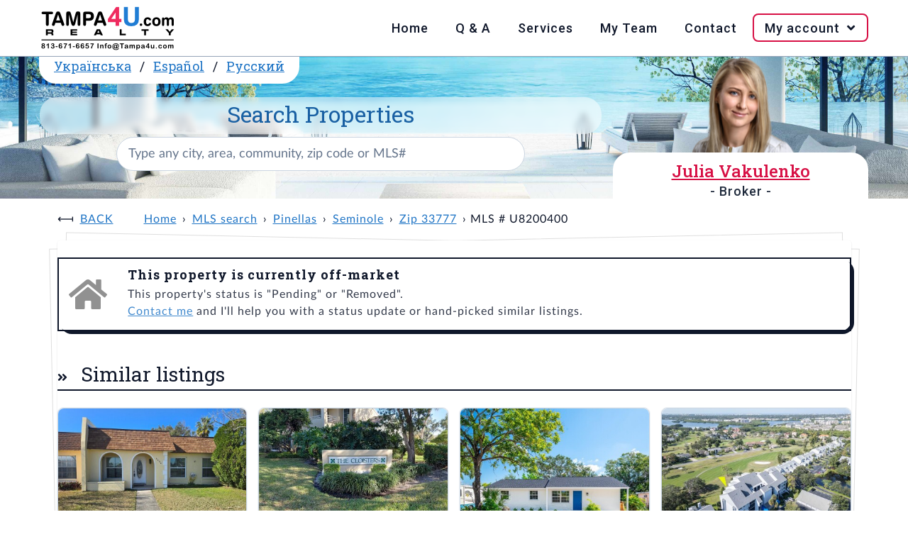

--- FILE ---
content_type: text/html; charset=UTF-8
request_url: https://www.tampa4u.com/MLS-U8200400-8401-jacaranda-avenue-seminole-fl-33777.html
body_size: 5673
content:
<!DOCTYPE html>
<html lang="en-US">
<head>
    <meta charset="UTF-8"/>
    <meta name="viewport" content="width=device-width, initial-scale=1.0"/>
    <meta name="rating" content="General"/>
    <meta name="robots" content="index,follow"/>
    <script type="module" src="https://cdn.jsdelivr.net/npm/@hotwired/turbo@8.0.2/dist/turbo.es2017-esm.js"></script>
                                    <title>Off market | 8401 Jacaranda Ave, 33777, Seminole, Pinellas, FL</title>
        <meta name="description" content="3 beds, 1 baths, 1 half-bath,  1,092 sqft,  0.2 acres lot, built in 1959, 25 pictures - MLS U8200400"/>
        <meta name="keywords" content="tampa4u, Seminole real estate, 33777 real estate,  MLS U8200400"/>
                <link rel="canonical" href="https://www.tampa4u.com/MLS-U8200400-8401-jacaranda-avenue-seminole-fl-33777.html"/>
                                                                <link rel="alternate" hreflang="es-ES" href="https://es.tampa4u.com/MLS-U8200400-8401-jacaranda-avenue-seminole-fl-33777.html"/>                                    <link rel="alternate" hreflang="ru-RU" href="https://ru.tampa4u.com/MLS-U8200400-8401-jacaranda-avenue-seminole-fl-33777.html"/>                                    <link rel="alternate" hreflang="uk-UA" href="https://ua.tampa4u.com/MLS-U8200400-8401-jacaranda-avenue-seminole-fl-33777.html"/>                <script type="text/javascript" src="https://www.tampa4u.com/assets/plugins.5f47a6c6b20534c06ca4.js"></script>    <script type="text/javascript" src="https://www.tampa4u.com/assets/main.06cad86f395dee892920.js"></script>        <script src="//www.tampa4u.com/semantic/semantic.min.js"></script>
    <link rel="stylesheet" href="//www.tampa4u.com/semantic/semantic.min.css" media="screen">
    <link rel="stylesheet" href="//www.tampa4u.com/static/style.css?p=3" media="screen">
    <link rel="stylesheet" href="//www.tampa4u.com/static/responsive.css" media="screen">
            <meta name="turbo-visit-control" content="reload">
    <script src="https://maps.googleapis.com/maps/api/js?key=AIzaSyBEBmWvgeM8UiLcVdQouNPkLBsMM5tJbxY&callback=Function.prototype"></script>
    <link href="//cdnjs.cloudflare.com/ajax/libs/fotorama/4.6.4/fotorama.css" rel="stylesheet"/>
    <script src="//cdnjs.cloudflare.com/ajax/libs/fotorama/4.6.4/fotorama.js"></script>
    <meta property="og:title" content="8401 JACARANDA AVE, FL, | Tampa4U"/>
<meta property="og:image" content="https://static.tampa4u.com/Matrix/68/95/30/21/3/thumb.jpg"/>
<meta property="og:description" content="Check out this Single Family in Seminole, FL - view all photos and property details on Tampa4U.com."/>
<meta property="og:url" content="//www.tampa4u.com//MLS-U8200400-8401-jacaranda-ave-seminole.html"/>
<meta property="og:site_name" content="Tampa4U"/>
<meta property="og:type" content="place"/>
<meta property="og:latitude" content="27.848533"/>
<meta property="og:longitude" content="-82.755985"/>
<meta property="og:street-address" content="8401 JACARANDA AVE"/>
<meta property="og:locality" content="Seminole"/>
<meta property="og:region" content="FL"/>
<meta property="og:postal-code" content=""/>
<meta property="og:country-name" content="USA"/>
<meta property="og:beds" content="3">
<meta property="og:baths" content="1">
<meta property="og:square_feet" content="1,092 ft²">
<meta property="house:location:latitude" content="27.848533"/>
<meta property="house:location:longitude" content="-82.755985"/>
<meta property="house:location:street_address" content="8401 JACARANDA AVE"/>
<meta property="house:location:locality" content="Seminole"/>
<meta property="house:location:region" content="FL"/>
<meta property="house:location:postal_code" content=""/>    <script async src="https://www.googletagmanager.com/gtag/js?id=G-84DENDFKZF"></script>
    <script>
        window.dataLayer=window.dataLayer||[];

        function gtag(){dataLayer.push(arguments);}

        gtag('js',new Date());
        gtag('config','G-84DENDFKZF');
    </script>
    <base href="//www.tampa4u.com/"/>
    <link rel="icon" href="//www.tampa4u.com/static/images/favicon.ico" type="image/ico"/>
    <link rel="apple-touch-icon" href="//www.tampa4u.com/static/images/apple-touch-icon-iphone-60x60.png"/>
    <link rel="apple-touch-icon" sizes="60x60" href="//www.tampa4u.com/static/images/apple-touch-icon-ipad-76x76.png"/>
    <link rel="apple-touch-icon" sizes="114x114" href="//www.tampa4u.com/static/images/apple-touch-icon-iphone-retina-120x120.png"/>
    <link rel="apple-touch-icon" sizes="144x144" href="//www.tampa4u.com/static/images/apple-touch-icon-ipad-retina-152x152.png"/>
            <meta property="og:url" content="https://www.tampa4u.com/MLS-U8200400-8401-jacaranda-avenue-seminole-fl-33777.html">
    <meta property="og:type" content="website">
    <meta property="og:title" content="Off market | 8401 Jacaranda Ave, 33777, Seminole, Pinellas, FL">
    <meta property="og:description" content="3 beds, 1 baths, 1 half-bath,  1,092 sqft,  0.2 acres lot, built in 1959, 25 pictures - MLS U8200400">
    <meta property="og:image" content="//www.tampa4u.com/static/images/t4u-social-share.png">
        <meta name="twitter:card" content="summary_large_image">
    <meta property="twitter:domain" content="tampa4u.com">
    <meta property="twitter:url" content="https://www.tampa4u.com/MLS-U8200400-8401-jacaranda-avenue-seminole-fl-33777.html">
    <meta name="twitter:title" content="Off market | 8401 Jacaranda Ave, 33777, Seminole, Pinellas, FL">
    <meta name="twitter:description" content="3 beds, 1 baths, 1 half-bath,  1,092 sqft,  0.2 acres lot, built in 1959, 25 pictures - MLS U8200400">
    <meta name="twitter:image" content="//www.tampa4u.com/static/images/t4u-social-share.png">
    </head>
<body>
<nav>
    <div class="wrap">
        <input type="checkbox" id="check">
        <label for="check" class="check-btn fright">
            <i class="bars icon" title="Open mobile menu"> Menu</i><i class="times icon" title="Close mobile menu"> Menu</i>
        </label>
        <label class="logo fleft"><a href="/"><img src="//www.tampa4u.com/static/images/tampa4u-logo.png" alt="Logo of Tampa4U.com Realty, phone: 813-671-6657, e-mail: info@tampa4u.com"></a></label>
        <div class="ui icon top right pointing dropdown button">
            <i class="language icon"></i>
            <ul class="menu">
                                                    <li class="item"><a href="//es.tampa4u.com/">Español</a></li>
                                                    <li class="item"><a href="//ua.tampa4u.com/">Українська</a></li>
                                                    <li class="item"><a href="//ru.tampa4u.com/">Русский</a></li>
                            </ul>
        </div>
        <ul class="fright">
            <li><a href="/">Home</a></li>
            <li><a href="/questions-and-answers.html">Q & A</a></li>
            <li><a href="/services.html">Services</a></li>
            <li><a href="/about_me.html">My Team</a></li>
            <li><a href="/contact">Contact</a></li>
            <li id="login-data" data-is-logged-in="0">
                <a href="javascript:" onclick="">My account&nbsp;<i class="angle down icon"></i></a>
                                    <ul class="login-register">
                        <li><a href="/account/login">Log in</a></li>
                        <li><a href="/account/register">Register</a></li>
                    </ul>
                            </li>
        </ul>
    </div>
</nav>
<header>
    <section class="wrap">
        <div class="xl column">
            <span class="ui top attached header">
                                <a href="//ua.tampa4u.com/">Українська</a> /                <a href="//es.tampa4u.com/">Español</a> /                <a href="//ru.tampa4u.com/">Русский</a>            </span>
            <div class="ui search">
                <h1>
                    <label for="searchbox">Search Properties</label>
                </h1>
                <div id="searchboxCtnr">
                    <input
                            class="prompt"
                            value=""
                            type="text" placeholder="Type any city, area, community, zip code or MLS#"
                            id="searchbox"
                    >
                    <script type="application/ld+json">{"@context":"https://schema.org","@type":"WebSite","url":"https://www.tampa4u.com","name":"Tampa4U.com - best Tampa Bay Area real estate team","description":"Tampa Real Estate - Homes for Sale in Tampa, Clearwater, St.Petersburg areas. Detailed MLS and Map Search; List of communities; Golf, Waterfront and Luxury Tampa Homes","potentialAction":{"@type":"SearchAction","target":{"@type":"EntryPoint","urlTemplate":"https://www.tampa4u.com/search/q={search_term_string}/","actionPlatform":["http://schema.org/DesktopWebPlatform","http://schema.org/MobileWebPlatform"]},"query-input":"required name=search_term_string"},"sameAs":["https://www.facebook.com/juliatampa4urealtor","https://twitter.com/tampa4u/","https://www.instagram.com/tampa4urealty/"],"contactPoint":[{"@type":"ContactPoint","telephone":"+18136716657","contactType":"customer support","areaServed":["US"],"availableLanguage":["English","Spanish","Russian","Ukrainian"]},{"@type":"ContactPoint","contactType":"customer support","url":"https://www.tampa4u.com/contact","areaServed":["US"],"availableLanguage":["English","Spanish","Russian","Ukrainian"]}],"publisher":{"@type":"Organization","name":"Tampa4u.com Realty","logo":{"@type":"ImageObject","url":"https://www.tampa4u.com/static/images/tampa4u-logo.png","width":192,"height":64},"email":"info@tampa4u.com","alternateName":"Tampa4U"}}</script>

                </div>
            </div>
        </div>
                    <div class="sm column agents" id="agent-julia">
                <h2 class="ui pink header w500">
                    <a href="/about-julia.html" class="pink">Julia Vakulenko</a>
                                            <span class="sub header">- Broker -</span>
                                    </h2>
            </div>
            </section>
</header>
<main>
        <div class="ui container" id="t4u-listing">
            <ul class="breadcrumb">
                    <li><a class="section" href="javascript:history.go(-1);">Back</a></li>
                <li><a class="section" href="/" data-turbo="false">Home</a></li>
                                    <li><a href="/search/" data-turbo="false">MLS search</a></li>
                                                <li><a href="/pinellas.html" data-turbo="false">Pinellas</a></li>
                                                <li><a href="/cities/seminole_real_estate.html" data-turbo="false">Seminole</a></li>
                                                <li><a href="/search/zipcode=33777" data-turbo="false">Zip 33777</a></li>
                                                <li>MLS # U8200400</li>
                        </ul>
        <div class="ui piled segment">
            <div class="ui icon message">
                <i class="grey home icon"></i>
                <div class="content">
                    <div class="header">
                        This property is currently off-market                    </div>
                    <p>
                                                    This property's status is "Pending" or "Removed".                                                <br/>
                        <a href="/contact">Contact me</a> and I'll help you with a status update or hand-picked similar listings.                    </p>
                </div>
            </div>
                                        <div class="active title">
                    <h2 class="ui left aligned header">
                        <i class="dropdown icon" style="display:none"></i>
                        Similar listings                    </h2>
                </div>
                <div class="active content">
                    <div class="listings-widget">
            <article tabindex="0" class="">
            <a href="/MLS-TB8460717-9994-83rd-st-seminole.html" class="ui image" tabindex="0">
                                <span class="ui bottom right attached label" title="price">$314,900</span>
                <img src="https://static.tampa4u.com/Matrix/77/83/34/06/1/thumb.jpg"
                     alt="MLS# TB8460717"
                >
            </a>
            <h4><a href="/MLS-TB8460717-9994-83rd-st-seminole.html">9994 83RD ST</a></h4>
            <p>
                                    <a href="/cities/seminole_real_estate.html">Seminole</a>
                                            </p>
            <p>
                <i class="bed icon" title="Beds"></i><b>3</b>,&nbsp;&nbsp;&nbsp;
                <i class="bath icon" title="Baths"></i><b>2</b>,&nbsp;&nbsp;&nbsp;
                <i class="ruler combined icon" title="Square Feet"></i><b>1,260</b>ft²
            </p>
            <p><b>MLS#:</b> <a href="/MLS-TB8460717-9994-83rd-st-seminole.html">TB8460717</a></p>
            <ul
                    data-mlsId="TB8460717"
                    data-id="778334061"
                    data-address="9994 83RD ST"
                    class="icons"
            >
                <li>
                    <a href="javascript:" tabindex="0"
                       data-action="save to favorites"
                       data-id="778334061"
                       data-isFav="false"
                       class="addToFav"
                    >
                                                    <i class="heart outline icon" title="Save to favorites"></i>
                                            </a>
                </li>
                <li>
                    <a
                            href="javascript:"
                            tabindex="0"
                            onClick=""
                            title="Request more info"
                            class="act-moreInfo"
                    >
                        <i class="envelope open outline icon" title="Request more info"></i>
                    </a>
                </li>
                <li>
                    <a
                            href="javascript:"
                            tabindex="0"
                            onClick=""
                            title="Schedule showing"
                            class="act-showing"
                    >
                        <i class="calendar alternate outline icon" title="Schedule showing"></i>
                    </a>
                </li>
                <li>
                    <a href="/MLS-TB8460717-9994-83rd-st-seminole.html#maps"
                       tabindex="0"
                       class="t4u-maps-lnk"
                       onClick=""
                       title="View on map"
                    >
                        <i class="map marker alternate icon" title="View on map"></i>
                    </a>
                </li>
            </ul>
            <p class="more-details">
                <b>Listed:</b>
                01/05/2026,
                <br>
                <b>Realtor:</b>
                CHARLES RUTENBERG REALTY INC
            </p>
        </article>
            <article tabindex="0" class="">
            <a href="/MLS-TB8454206-8352-meadowbrook-dr-11-seminole.html" class="ui image" tabindex="0">
                                <span class="ui bottom right attached label" title="price">$324,000</span>
                <img src="https://static.tampa4u.com/Matrix/77/66/75/15/5/thumb.jpg"
                     alt="MLS# TB8454206"
                >
            </a>
            <h4><a href="/MLS-TB8454206-8352-meadowbrook-dr-11-seminole.html">8352 MEADOWBROOK DR #11</a></h4>
            <p>
                                    <a href="/cities/seminole_real_estate.html">Seminole</a>
                                            </p>
            <p>
                <i class="bed icon" title="Beds"></i><b>3</b>,&nbsp;&nbsp;&nbsp;
                <i class="bath icon" title="Baths"></i><b>2</b>,&nbsp;&nbsp;&nbsp;
                <i class="ruler combined icon" title="Square Feet"></i><b>1,345</b>ft²
            </p>
            <p><b>MLS#:</b> <a href="/MLS-TB8454206-8352-meadowbrook-dr-11-seminole.html">TB8454206</a></p>
            <ul
                    data-mlsId="TB8454206"
                    data-id="776675155"
                    data-address="8352 MEADOWBROOK DR #11"
                    class="icons"
            >
                <li>
                    <a href="javascript:" tabindex="0"
                       data-action="save to favorites"
                       data-id="776675155"
                       data-isFav="false"
                       class="addToFav"
                    >
                                                    <i class="heart outline icon" title="Save to favorites"></i>
                                            </a>
                </li>
                <li>
                    <a
                            href="javascript:"
                            tabindex="0"
                            onClick=""
                            title="Request more info"
                            class="act-moreInfo"
                    >
                        <i class="envelope open outline icon" title="Request more info"></i>
                    </a>
                </li>
                <li>
                    <a
                            href="javascript:"
                            tabindex="0"
                            onClick=""
                            title="Schedule showing"
                            class="act-showing"
                    >
                        <i class="calendar alternate outline icon" title="Schedule showing"></i>
                    </a>
                </li>
                <li>
                    <a href="/MLS-TB8454206-8352-meadowbrook-dr-11-seminole.html#maps"
                       tabindex="0"
                       class="t4u-maps-lnk"
                       onClick=""
                       title="View on map"
                    >
                        <i class="map marker alternate icon" title="View on map"></i>
                    </a>
                </li>
            </ul>
            <p class="more-details">
                <b>Listed:</b>
                12/11/2025,
                <br>
                <b>Realtor:</b>
                FUTURE HOME REALTY INC
            </p>
        </article>
            <article tabindex="0" class="">
            <a href="/MLS-TB8446820-9049-orchid-dr-seminole.html" class="ui image" tabindex="0">
                                <span class="ui bottom right attached label" title="price">$332,000</span>
                <img src="https://static.tampa4u.com/Matrix/77/47/64/37/5/thumb.jpg"
                     alt="MLS# TB8446820"
                >
            </a>
            <h4><a href="/MLS-TB8446820-9049-orchid-dr-seminole.html">9049 ORCHID DR</a></h4>
            <p>
                                    <a href="/cities/seminole_real_estate.html">Seminole</a>
                                            </p>
            <p>
                <i class="bed icon" title="Beds"></i><b>3</b>,&nbsp;&nbsp;&nbsp;
                <i class="bath icon" title="Baths"></i><b>1</b>,&nbsp;&nbsp;&nbsp;
                <i class="ruler combined icon" title="Square Feet"></i><b>1,196</b>ft²
            </p>
            <p><b>MLS#:</b> <a href="/MLS-TB8446820-9049-orchid-dr-seminole.html">TB8446820</a></p>
            <ul
                    data-mlsId="TB8446820"
                    data-id="774764375"
                    data-address="9049 ORCHID DR"
                    class="icons"
            >
                <li>
                    <a href="javascript:" tabindex="0"
                       data-action="save to favorites"
                       data-id="774764375"
                       data-isFav="false"
                       class="addToFav"
                    >
                                                    <i class="heart outline icon" title="Save to favorites"></i>
                                            </a>
                </li>
                <li>
                    <a
                            href="javascript:"
                            tabindex="0"
                            onClick=""
                            title="Request more info"
                            class="act-moreInfo"
                    >
                        <i class="envelope open outline icon" title="Request more info"></i>
                    </a>
                </li>
                <li>
                    <a
                            href="javascript:"
                            tabindex="0"
                            onClick=""
                            title="Schedule showing"
                            class="act-showing"
                    >
                        <i class="calendar alternate outline icon" title="Schedule showing"></i>
                    </a>
                </li>
                <li>
                    <a href="/MLS-TB8446820-9049-orchid-dr-seminole.html#maps"
                       tabindex="0"
                       class="t4u-maps-lnk"
                       onClick=""
                       title="View on map"
                    >
                        <i class="map marker alternate icon" title="View on map"></i>
                    </a>
                </li>
            </ul>
            <p class="more-details">
                <b>Listed:</b>
                11/10/2025,
                <br>
                <b>Realtor:</b>
                COASTAL PROPERTIES GROUP INTERNATIONAL
            </p>
        </article>
            <article tabindex="0" class="">
            <a href="/MLS-TB8429755-9200-park-blvd-105-seminole.html" class="ui image" tabindex="0">
                                <span class="ui bottom right attached label" title="price">$349,900</span>
                <img src="https://static.tampa4u.com/Matrix/77/04/31/77/6/thumb.jpg"
                     alt="MLS# TB8429755"
                >
            </a>
            <h4><a href="/MLS-TB8429755-9200-park-blvd-105-seminole.html">9200 PARK BLVD #105</a></h4>
            <p>
                                    <a href="/cities/seminole_real_estate.html">Seminole</a>
                                            </p>
            <p>
                <i class="bed icon" title="Beds"></i><b>2</b>,&nbsp;&nbsp;&nbsp;
                <i class="bath icon" title="Baths"></i><b>2</b>,&nbsp;&nbsp;&nbsp;
                <i class="ruler combined icon" title="Square Feet"></i><b>1,400</b>ft²
            </p>
            <p><b>MLS#:</b> <a href="/MLS-TB8429755-9200-park-blvd-105-seminole.html">TB8429755</a></p>
            <ul
                    data-mlsId="TB8429755"
                    data-id="770431776"
                    data-address="9200 PARK BLVD #105"
                    class="icons"
            >
                <li>
                    <a href="javascript:" tabindex="0"
                       data-action="save to favorites"
                       data-id="770431776"
                       data-isFav="false"
                       class="addToFav"
                    >
                                                    <i class="heart outline icon" title="Save to favorites"></i>
                                            </a>
                </li>
                <li>
                    <a
                            href="javascript:"
                            tabindex="0"
                            onClick=""
                            title="Request more info"
                            class="act-moreInfo"
                    >
                        <i class="envelope open outline icon" title="Request more info"></i>
                    </a>
                </li>
                <li>
                    <a
                            href="javascript:"
                            tabindex="0"
                            onClick=""
                            title="Schedule showing"
                            class="act-showing"
                    >
                        <i class="calendar alternate outline icon" title="Schedule showing"></i>
                    </a>
                </li>
                <li>
                    <a href="/MLS-TB8429755-9200-park-blvd-105-seminole.html#maps"
                       tabindex="0"
                       class="t4u-maps-lnk"
                       onClick=""
                       title="View on map"
                    >
                        <i class="map marker alternate icon" title="View on map"></i>
                    </a>
                </li>
            </ul>
            <p class="more-details">
                <b>Listed:</b>
                09/21/2025,
                <br>
                <b>Realtor:</b>
                FUTURE HOME REALTY INC
            </p>
        </article>
            <article tabindex="0" class="">
            <a href="/MLS-TB8463236-8701-94th-st-seminole.html" class="ui image" tabindex="0">
                                <span class="ui bottom right attached label" title="price">$325,000</span>
                <img src="https://static.tampa4u.com/Matrix/77/89/36/44/2/thumb.jpg"
                     alt="MLS# TB8463236"
                >
            </a>
            <h4><a href="/MLS-TB8463236-8701-94th-st-seminole.html">8701 94TH ST</a></h4>
            <p>
                                    <a href="/cities/seminole_real_estate.html">Seminole</a>
                                            </p>
            <p>
                <i class="bed icon" title="Beds"></i><b>3</b>,&nbsp;&nbsp;&nbsp;
                <i class="bath icon" title="Baths"></i><b>1</b>,&nbsp;&nbsp;&nbsp;
                <i class="ruler combined icon" title="Square Feet"></i><b>1,182</b>ft²
            </p>
            <p><b>MLS#:</b> <a href="/MLS-TB8463236-8701-94th-st-seminole.html">TB8463236</a></p>
            <ul
                    data-mlsId="TB8463236"
                    data-id="778936442"
                    data-address="8701 94TH ST"
                    class="icons"
            >
                <li>
                    <a href="javascript:" tabindex="0"
                       data-action="save to favorites"
                       data-id="778936442"
                       data-isFav="false"
                       class="addToFav"
                    >
                                                    <i class="heart outline icon" title="Save to favorites"></i>
                                            </a>
                </li>
                <li>
                    <a
                            href="javascript:"
                            tabindex="0"
                            onClick=""
                            title="Request more info"
                            class="act-moreInfo"
                    >
                        <i class="envelope open outline icon" title="Request more info"></i>
                    </a>
                </li>
                <li>
                    <a
                            href="javascript:"
                            tabindex="0"
                            onClick=""
                            title="Schedule showing"
                            class="act-showing"
                    >
                        <i class="calendar alternate outline icon" title="Schedule showing"></i>
                    </a>
                </li>
                <li>
                    <a href="/MLS-TB8463236-8701-94th-st-seminole.html#maps"
                       tabindex="0"
                       class="t4u-maps-lnk"
                       onClick=""
                       title="View on map"
                    >
                        <i class="map marker alternate icon" title="View on map"></i>
                    </a>
                </li>
            </ul>
            <p class="more-details">
                <b>Listed:</b>
                01/12/2026,
                <br>
                <b>Realtor:</b>
                RIGLER REALTY COMPANY
            </p>
        </article>
            <article tabindex="0" class="">
            <a href="/MLS-TB8455242-6565-green-valley-seminole.html" class="ui image" tabindex="0">
                                <span class="ui bottom right attached label" title="price">$320,000</span>
                <img src="https://static.tampa4u.com/Matrix/77/69/30/72/5/thumb.jpg"
                     alt="MLS# TB8455242"
                >
            </a>
            <h4><a href="/MLS-TB8455242-6565-green-valley-seminole.html">6565 GREEN VALLEY</a></h4>
            <p>
                                    <a href="/cities/seminole_real_estate.html">Seminole</a>
                                            </p>
            <p>
                <i class="bed icon" title="Beds"></i><b>2</b>,&nbsp;&nbsp;&nbsp;
                <i class="bath icon" title="Baths"></i><b>2</b>,&nbsp;&nbsp;&nbsp;
                <i class="ruler combined icon" title="Square Feet"></i><b>1,350</b>ft²
            </p>
            <p><b>MLS#:</b> <a href="/MLS-TB8455242-6565-green-valley-seminole.html">TB8455242</a></p>
            <ul
                    data-mlsId="TB8455242"
                    data-id="776930725"
                    data-address="6565 GREEN VALLEY"
                    class="icons"
            >
                <li>
                    <a href="javascript:" tabindex="0"
                       data-action="save to favorites"
                       data-id="776930725"
                       data-isFav="false"
                       class="addToFav"
                    >
                                                    <i class="heart outline icon" title="Save to favorites"></i>
                                            </a>
                </li>
                <li>
                    <a
                            href="javascript:"
                            tabindex="0"
                            onClick=""
                            title="Request more info"
                            class="act-moreInfo"
                    >
                        <i class="envelope open outline icon" title="Request more info"></i>
                    </a>
                </li>
                <li>
                    <a
                            href="javascript:"
                            tabindex="0"
                            onClick=""
                            title="Schedule showing"
                            class="act-showing"
                    >
                        <i class="calendar alternate outline icon" title="Schedule showing"></i>
                    </a>
                </li>
                <li>
                    <a href="/MLS-TB8455242-6565-green-valley-seminole.html#maps"
                       tabindex="0"
                       class="t4u-maps-lnk"
                       onClick=""
                       title="View on map"
                    >
                        <i class="map marker alternate icon" title="View on map"></i>
                    </a>
                </li>
            </ul>
            <p class="more-details">
                <b>Listed:</b>
                12/10/2025,
                <br>
                <b>Realtor:</b>
                RE/MAX ELITE REALTY
            </p>
        </article>
            <article tabindex="0" class="">
            <a href="/MLS-TB8459020-8232-lark-st-seminole.html" class="ui image" tabindex="0">
                                <span class="ui bottom right attached label" title="price">$329,900</span>
                <img src="https://static.tampa4u.com/Matrix/77/78/74/08/4/thumb.jpg"
                     alt="MLS# TB8459020"
                >
            </a>
            <h4><a href="/MLS-TB8459020-8232-lark-st-seminole.html">8232 LARK ST</a></h4>
            <p>
                                    <a href="/cities/seminole_real_estate.html">Seminole</a>
                                            </p>
            <p>
                <i class="bed icon" title="Beds"></i><b>4</b>,&nbsp;&nbsp;&nbsp;
                <i class="bath icon" title="Baths"></i><b>2</b>,&nbsp;&nbsp;&nbsp;
                <i class="ruler combined icon" title="Square Feet"></i><b>1,228</b>ft²
            </p>
            <p><b>MLS#:</b> <a href="/MLS-TB8459020-8232-lark-st-seminole.html">TB8459020</a></p>
            <ul
                    data-mlsId="TB8459020"
                    data-id="777874084"
                    data-address="8232 LARK ST"
                    class="icons"
            >
                <li>
                    <a href="javascript:" tabindex="0"
                       data-action="save to favorites"
                       data-id="777874084"
                       data-isFav="false"
                       class="addToFav"
                    >
                                                    <i class="heart outline icon" title="Save to favorites"></i>
                                            </a>
                </li>
                <li>
                    <a
                            href="javascript:"
                            tabindex="0"
                            onClick=""
                            title="Request more info"
                            class="act-moreInfo"
                    >
                        <i class="envelope open outline icon" title="Request more info"></i>
                    </a>
                </li>
                <li>
                    <a
                            href="javascript:"
                            tabindex="0"
                            onClick=""
                            title="Schedule showing"
                            class="act-showing"
                    >
                        <i class="calendar alternate outline icon" title="Schedule showing"></i>
                    </a>
                </li>
                <li>
                    <a href="/MLS-TB8459020-8232-lark-st-seminole.html#maps"
                       tabindex="0"
                       class="t4u-maps-lnk"
                       onClick=""
                       title="View on map"
                    >
                        <i class="map marker alternate icon" title="View on map"></i>
                    </a>
                </li>
            </ul>
            <p class="more-details">
                <b>Listed:</b>
                12/29/2025,
                <br>
                <b>Realtor:</b>
                EXP REALTY LLC
            </p>
        </article>
            <article tabindex="0" class="">
            <a href="/MLS-TB8459349-9100-park-blvd-8-seminole.html" class="ui image" tabindex="0">
                                <span class="ui bottom right attached label" title="price">$329,000</span>
                <img src="https://static.tampa4u.com/Matrix/77/79/53/88/1/thumb.jpg"
                     alt="MLS# TB8459349"
                >
            </a>
            <h4><a href="/MLS-TB8459349-9100-park-blvd-8-seminole.html">9100 PARK BLVD #8</a></h4>
            <p>
                                    <a href="/cities/seminole_real_estate.html">Seminole</a>
                                            </p>
            <p>
                <i class="bed icon" title="Beds"></i><b>2</b>,&nbsp;&nbsp;&nbsp;
                <i class="bath icon" title="Baths"></i><b>2</b>,&nbsp;&nbsp;&nbsp;
                <i class="ruler combined icon" title="Square Feet"></i><b>1,470</b>ft²
            </p>
            <p><b>MLS#:</b> <a href="/MLS-TB8459349-9100-park-blvd-8-seminole.html">TB8459349</a></p>
            <ul
                    data-mlsId="TB8459349"
                    data-id="777953881"
                    data-address="9100 PARK BLVD #8"
                    class="icons"
            >
                <li>
                    <a href="javascript:" tabindex="0"
                       data-action="save to favorites"
                       data-id="777953881"
                       data-isFav="false"
                       class="addToFav"
                    >
                                                    <i class="heart outline icon" title="Save to favorites"></i>
                                            </a>
                </li>
                <li>
                    <a
                            href="javascript:"
                            tabindex="0"
                            onClick=""
                            title="Request more info"
                            class="act-moreInfo"
                    >
                        <i class="envelope open outline icon" title="Request more info"></i>
                    </a>
                </li>
                <li>
                    <a
                            href="javascript:"
                            tabindex="0"
                            onClick=""
                            title="Schedule showing"
                            class="act-showing"
                    >
                        <i class="calendar alternate outline icon" title="Schedule showing"></i>
                    </a>
                </li>
                <li>
                    <a href="/MLS-TB8459349-9100-park-blvd-8-seminole.html#maps"
                       tabindex="0"
                       class="t4u-maps-lnk"
                       onClick=""
                       title="View on map"
                    >
                        <i class="map marker alternate icon" title="View on map"></i>
                    </a>
                </li>
            </ul>
            <p class="more-details">
                <b>Listed:</b>
                12/31/2025,
                <br>
                <b>Realtor:</b>
                RE/MAX COLLECTIVE
            </p>
        </article>
    </div>
                </div>
                                </div>
    </div>
    </main>
<footer>
    <section class="wrap">
        <div id="quick-links">
            <h3>Quick links:</h3>
            <ul>
                <li><a href="/whyme.html">Why me?</a></li>
                <li><a href="/steps-in-buying.html">Buying Process</a></li>
                <li><a href="/HOA.html">HOA</a></li>
                <li><a href="/CDD.html">CDD</a></li>
                <li><a href="/homestead.html">Taxes</a></li>
                <li><a href="/buyers_tips.html">Tips 4 Buyers</a></li>
                <li><a href="/schools.html">Schools</a></li>
                <li><a href="/demographics.html">Demographics</a></li>
                <li><a href="/usefulphone.html">Useful Phones</a></li>
            </ul>
        </div>
        <div>
            <h3>From our blog <a href="https://realestate.tampa4u.com/">SEE ALL</a></h3>
            <ul class="long-arrow"><li><a href="https://realestate.tampa4u.com/2025/12/12/del-webb-bexley-homes-for-sale/">Del Webb Bexley Homes for Sale</a></li><li><a href="https://realestate.tampa4u.com/2025/12/08/master-planned-communities-tampa/">Master-Planned Communities Tampa</a></li><li><a href="https://realestate.tampa4u.com/2025/01/13/how-flood-zones-impact-your-home-insurance/">How Flood Zones Impact Your Home Insurance</a></li></ul>        </div>
    </section>
    <div class="wrap">
        <p class="ui text">&copy; Copyright 2006-2026 Tampa4U.com Realty</p>
    </div>
</footer>
<script defer src="https://static.cloudflareinsights.com/beacon.min.js/vcd15cbe7772f49c399c6a5babf22c1241717689176015" integrity="sha512-ZpsOmlRQV6y907TI0dKBHq9Md29nnaEIPlkf84rnaERnq6zvWvPUqr2ft8M1aS28oN72PdrCzSjY4U6VaAw1EQ==" data-cf-beacon='{"version":"2024.11.0","token":"6a750666acef4f90a1d28129d41d9af0","r":1,"server_timing":{"name":{"cfCacheStatus":true,"cfEdge":true,"cfExtPri":true,"cfL4":true,"cfOrigin":true,"cfSpeedBrain":true},"location_startswith":null}}' crossorigin="anonymous"></script>
</body>
</html>

--- FILE ---
content_type: text/css
request_url: https://www.tampa4u.com/static/style.css?p=3
body_size: 6666
content:
*
{
	scroll-behavior:smooth;
	list-style:none;
	text-decoration:none;
	-webkit-box-sizing:inherit;
	box-sizing:border-box;
	/* outline: 1px solid #f00; */
}

.wrap, #w-listing
{
	box-sizing:border-box;
	width:max(70%, 1200px);
	margin:0 auto 1rem auto;
	padding:0 1rem;
	position:relative;
	clear:both;
}

ul
{
	list-style:none;
	padding:0;
	margin:0;
}

ul.star li:before,
ul.circle li:before,
ul.long-arrow li:before
{
	font-family:Icons;
	content:"\f005";
	font-size:.5rem;
	position:relative;
	left:-.5rem;
	top:-.25rem;
	padding-left:1rem;
}

ul.circle li:before
{
	content:"\f192";
}

ul.star li:before
{
	color:#D21043;
}

ul.long-arrow li:before
{
	content:"\f30b";
	font-size:1rem;
	color:#475569;
	top:0;
	padding-left:.5rem;
}

a.pink
{
	color:#D71045;
}

nav
{
	height:5rem;
	width:100%;
	position:fixed;
	top:0;
	left:0;
	z-index:100;
	background-color:#FFFFFF;
	border-bottom:1px solid #94A3B8;
	/* 1px=0.0625rem */
	padding:.5rem 0 0 0;
}

.checkbox
{
	display:block !important;
	min-height:2rem !important;
}

button, .standard
{
	height:3rem;
	border-radius:.5rem !important;
	font-weight:500 !important;
	line-height:1.5rem !important;
	color:#1960A3 !important;
	background-color:#E3EFFA !important;
	border:none;
	padding-left:1rem;
	padding-right:1rem;
	cursor:pointer;
}

button:hover, .standard:hover
{
	background-color:#F6FAFD !important;
}

button:focus-visible, button:active,
.standard:focus-visible, .standard:active
{
	outline:2px solid;
	outline-offset:-2px;
}
.ui.primary.button,
.ui.blue.button
{
	background-color:#1E74C5 !important;
	color:#FFFFFF !important;
}
.ui.primary.button:focus, .ui.primary.button:active, .ui.primary.button:hover,
.ui.blue.button:focus, .ui.blue.button:active, .ui.blue.button:hover
{
	background-color:#1960A3 !important;
}
.ui.pink.button
{
	height:3rem;
	border-radius:.5rem !important;
	background-color:#D21043 !important;
	color:#FFFFFF !important;
	line-height:1.5rem !important;
	letter-spacing:.0625rem;
}
.ui.pink.button:hover,
.ui.pink.button:focus,
.ui.pink.button:active
{
	background-color:#B70E3B !important;
}
.fleft
{
	float:left;
}

.fright
{
	float:right;
}

.m5
{
	margin-bottom:.5rem !important;
}

.mt0
{
	margin-top:0 !important;
}

.segment
{
	margin:0 !important;
	padding:1.5rem 0 0 0 !important;
	font-size:revert !important;
}

.segment a
{
	padding:0;
}

.segment .top.label
{
	background-color:transparent;
	padding-left:0;
	font-size:1rem;
	font-weight:500;
	color:#475569;
}

table
{
	border-radius:.5rem !important;
	border:1px solid #CBD5E1;
}

table tbody tr:nth-of-type(2n)
{
	background-color:#F1F5F9;
}

table.blue tbody tr:nth-of-type(2n)
{
	background-color:#F6FAFD;
}

.ui.blue.table
{
	border:.1rem solid #E3EFFA;
}

.ui.message
{
	border-radius:1rem;
	outline:2px solid;
	outline-offset:-2px;
	background-color:#FFFFFF !important;
	box-shadow:.25rem .25rem 0;
	margin:2.5rem 0;
	padding:1rem;
}

.index section .ui.message.compact
{
	font-weight:500;
	margin-top:1rem !important;
}

.ui.blue.message
{
	box-shadow:.25rem .25rem 0 #3B91E1;
}

.ui.pink.message
{
	box-shadow:.25rem .25rem 0 #F2517C;
	color:#0F172A;
}

/* ------------------------
             Logo
   ------------------------ */

label.logo
{
	display:block;
	width:192px;
	height:64px;
	cursor:pointer;
	margin:0;
	padding:0;
}

label.logo a
{
	display:block;
	height:64px;
	padding:0;
	margin:0;
}

label.logo a:focus
{
	outline:2px solid #207DD4 !important;
}

/* ------------------------
         Language Menu
   ------------------------ */

nav .ui.dropdown
{
	display:none;
}

/* ------------------------
         Main Menu
   ------------------------ */

ul.fright
{
	padding:1.1rem 0 0 0;
	letter-spacing:0.0625rem;
}

ul.fright li
{
	display:inline-block;
	margin:0;
	vertical-align:top;
}

ul.fright li a
{
	font-size:1.125rem;
	padding:.5rem 1rem;
	border-radius:.5rem;
	text-decoration:none;
	color:#0F172A;
	font-weight:500;
	
}

ul.fright li a:hover, ul.fright li a:active, ul.fright li a:focus
{
	color:#FFFFFF !important;
	background:#207DD4;
	transition:.5s;
	text-decoration:none;
}

/* ========================
         Login Menu
   ======================== */

li#login-data a
{
	border:1.5px solid #D71045;
	padding:.5rem .5rem .5rem 1rem;
}

li#login-data a:hover, li#login-data a:focus
{
	background:#D71045;
	color:#FFFFFF;
	opacity:1;
}

li#login-data ul.login-register
{
	display:none;
	background:#FFFFFF;
	padding:0.375rem 0 0 0;
	border:1.5px solid #D71045;
	border-top:none;
	border-radius:0 0 .5rem .5rem;
}

li#login-data ul.login-register li
{
	display:block;
	margin:0;
}

li#login-data ul.login-register li a
{
	display:block;
	border:none;
	border-radius:0 0 .25rem .25rem;
	padding:.25rem 1rem;
}

li#login-data ul.login-register li a
{
	border-bottom:1.5px solid #D71045;
	border-radius:0;
}
li#login-data ul.login-register li:last-child a
{
	border-bottom:none;
}

li#login-data:hover ul.login-register,
li#login-data:focus-within ul.login-register
{
	display:block;
}

.check-btn
{
	cursor:pointer;
	display:none;
	font-size:2rem;
	padding:1rem 0 1rem 1rem;
}
.check-btn i.icon
{
	width:2rem;
	overflow:hidden;
}
#check
{
	display:none;
}

.account-home section
{
	margin-bottom:1.5rem;
}

/* ---------------------------------
         Header Search Section
   --------------------------------- */

header
{
	position:relative;
	top:80px;
	width:100%;
	background:url(/static/images/img-header.jpg) no-repeat center bottom;
	background-size:cover;
	overflow:hidden;
}

header .column
{
	padding-top:0;
	margin:0;
	min-height:12.5rem;
}

header .xl.column
{
	float:left;
	width:max(65%, 20.5rem);
	padding-right:1rem;
}

header .sm.column
{
	float:right;
	width:min(35%, 22.5rem);
}

header .top.attached
{
	border-radius:0 0 1.5rem 1.5rem !important;
	border:none !important;
	padding:.8125rem !important;
}


header .top.attached a
{
	padding:0 0.5rem;
}

header .top.attached i.es::before,
header .top.attached i.ua::before,
header .top.attached i.ru::before
{
	display:none;
}

header .top.attached i.es
{
	background-image:url('/static/images/icons/flags/es.svg');
}

header .top.attached i.ua
{
	background-image:url('/static/images/icons/flags/ua.svg');
}

header .top.attached i.ru
{
	background-image:url('/static/images/icons/flags/ru.svg');
}

header .top.attached i.usa
{
	background-image:url('/static/images/icons/flags/us.svg');
}

header .top.attached i.flag
{
	display:inline-block;
	height:1em;
	width:1em;
	margin:0 .05em 0 .1em;
	vertical-align:middle;
}

header .ui.popup
{
	line-height:1.5em;
	padding:0.5rem 1rem;
	border-radius:0.5rem;
}

header .top.attached a:focus-visible
{
	text-decoration:none;
	outline:2px solid #1E74C5;
	padding:0.125rem .5rem;
}

div.search
{
	display:block;
	width:min(62rem, 100%);
	margin:0 auto;
	text-align:center;
}

div.search h1
{
	margin-top:1.75rem;
	margin-bottom:0.25rem;
	padding:0 0 .25rem 0;
	background:rgb(255, 255, 255, 0.5);
	border-radius:1.5rem;
	color:#1960A3;
	backdrop-filter:blur(4px);
	height:auto;
	width:auto;
}

div.search .sub.header
{
	display:block;
	padding:0;
	margin:0;
	font-size:1rem;
	font-weight:500;
	line-height:1.2rem;
	color:#475569;
	letter-spacing:0.0625rem;
}

div.search input::-webkit-input-placeholder
{
	color:#64748B;
}

div.search input::-moz-placeholder
{
	color:#64748B;
	opacity:1;
}
div.search input:-ms-input-placeholder
{
	color:#64748B;
}
div.search input
{
	width:min(36rem, 100%);
	height:3rem;
	border:.0625rem solid #CBD5E1;
	border-radius:2rem !important;
	margin:0;
	padding:0 1rem;
}
input:focus::placeholder
{
	opacity:0 !important;
}

.agents
{
	text-align:center !important;
	position:relative;
}

#agent-anastasiia
{
	background:url(/static/images/agents/header/anastasiia.png) no-repeat center bottom;
}
#agent-vad
{
	background:url(/static/images/agents/header/vad.png) no-repeat center bottom;
}
#agent-neringa
{
	background:url(/static/images/agents/header/neringa.png) no-repeat center bottom;
}
#agent-alla
{
	background:url(/static/images/agents/header/alla.png) no-repeat center bottom;
}
#agent-eliane
{
	background:url(/static/images/agents/header/eliane.png) no-repeat center bottom;
}

#agent-jay
{
	background:url(/static/images/agents/header/jay.png) no-repeat center bottom;
}

#agent-irene
{
	background:url(/static/images/agents/header/irene.png) no-repeat center bottom;
}

#agent-julia
{
	background:url(/static/images/agents/header/julia.png) no-repeat center bottom;
	background-size:57%;
}

#agent-jurga
{
	background:url(/static/images/agents/header/jurga.png) no-repeat center bottom;
}

#agent-olga
{
	background:url(/static/images/agents/header/olga.png) no-repeat center bottom;
}

#agent-olgam
{
	background:url(/static/images/agents/header/olgam.png) no-repeat center bottom;
}

#agent-mike
{
	background:url(/static/images/agents/header/mike.png) no-repeat center bottom;
}

#agent-alex
{
	background:url(/static/images/agents/header/alex.png) no-repeat center bottom;
}

#agent-joe
{
	background:url(/static/images/agents/header/joe.png) no-repeat center bottom;
}

#agent-olgach
{
	background:url(/static/images/agents/header/olgach.png) no-repeat center bottom;
}

#agent-kevin
{
	background:url(/static/images/agents/header/kevin.png) no-repeat center bottom;
}

#agent-carlos
{
	background:url(/static/images/agents/header/carlos.png) no-repeat center bottom;
}

#agent-yulia
{
	background:url(/static/images/agents/header/yulia.png) no-repeat center bottom;
}

#agent-elisa
{
	background:url(/static/images/agents/header/elisa.png) no-repeat center bottom;
}

#agent-alexc
{
	background:url(/static/images/agents/header/AlexC.png) no-repeat center bottom;
}

#agent-lawrence
{
	background:url(/static/images/agents/header/lawrence.png) no-repeat center bottom;
}
#agent-olesia
{
	background:url(/static/images/agents/header/olesia.png) no-repeat center bottom;
}
#agent-mikhail
{
	background:url(/static/images/agents/header/mikhail.png) no-repeat center bottom;
}
#agent-ramune
{
	background:url(/static/images/agents/header/ramune.png) no-repeat center bottom;
}


.sm.column h2
{
	position:absolute;
	bottom:0;
	left:0;
	right:0;
	font-size:1.5rem;
	padding:0.5rem .8125rem 0 .8125rem;
	background-color:#FFFFFF;
	border-radius:1.5rem 1.5rem 0 0 !important;
}

.sm.column .sub.header
{
	font-weight:500;
	letter-spacing:0.0625rem;
	color:#1E293B;
}

/* ========================
         Main sections
   ======================== */

main
{
	position:relative;
	overflow:auto;
	top:6rem;
	width:100%;
	letter-spacing:0.0625rem;
}


h2, h3
{
	letter-spacing:normal;
}

h2:first-child
{
	margin-top:0 !important;
}
main h2
{
	margin-bottom:1.5rem !important;
	border-bottom:2px solid !important;
	line-height:1.5 !important;
}

main h2:before
{
	font-family:'Icons';
	content:'\f101';
	font-size:1rem !important;
	margin-right:.75rem;
}

h2.listingHeader:before,
section.highlights h2:before
{
	content:none;
}

main .ui.grid
{
	margin:0 auto;
}

.t4u-h4
{
	font-size:1.25rem;
	font-weight:500;
	margin:2rem 0 .5rem 0;
}

.t4u-grid2
{
	display:grid;
	grid-template-columns: repeat(auto-fit, minmax(18rem, 1fr));
	gap:1rem;
	line-height:1.5;
	margin-bottom:1rem;
}

.sitemap
{
	display:grid;
	grid-template-columns: repeat(auto-fill, minmax(18rem, 1fr));
	grid-gap:1rem;
}

.sitemap ul.circle li.header::before
{
	display:none;
}
/* ========================
         Index page
   ======================== */

.index
{
	margin-top:1.5rem;
	padding-bottom:.5rem;
}

.index section ul
{
	display:grid;
	grid-template-columns: repeat(auto-fit, minmax(30rem, 1fr));
	gap:1rem;
	line-height:1.5;
	margin-bottom:1rem;
}

.index section .ui.message:last-child
{
	margin-bottom:2.5rem;
}

.index section:nth-of-type(3) h2, .index section:nth-of-type(4) h2
{
	margin-top:2.5rem !important;
}

/* ---------------------------------
         Listings Section
   --------------------------------- */

/* === Sort by === */

#m-filters
{
	display:none;
}

#m-filters:active, #m-filters:focus
{
	outline:2px solid;
	outline-offset:-2px;
}

#stats, #sort-by
{
	display:inline;
}

.ais-SearchBox
{
	width:100%;
}
/* === Current refinements === */

#current-refinements
{
	clear:both;
	padding:2rem 0 0 0;
}

#current-refinements a
{
	text-decoration:none !important;
}

#clear-refinements
{
	margin:1rem 0 0 0;
}
/* === Map/ List & Show more btn  === */

/*.show-more, button#map-view, button#list-view, .lightblue, #show-more-less, .standard
{
	height:3rem;
	color:#1960A3 !important;
	line-height:1.5rem !important;
	background-color:#E3EFFA !important;
}

.show-more:hover, button#map-view:hover, button#list-view:hover, .lightblue:hover, #show-more-less:hover, .standard:hover
{
	background-color:#F6FAFD !important;
	!* border: 1px solid #B7D7F4; *!
}

.show-more:focus-visible, .show-more:active,
button#map-view:focus-visible, button#map-view:active,
button#list-view:focus-visible, button#list-view:active,
.lightblue:focus-visible, .lightblue:active,
#show-more-less:focus-visible, #show-more-less:active,
.standard:focus-visible, .standard:active
{
	outline:2px solid;
	outline-offset:-2px;
}*/


#save-search
{
	margin:0 0 0 1rem;
}

h2.t4u-filters
{
	float:left;
	width:22.5rem;
	height:3rem;
	background-color:#F1F5F9;
	border-radius:.5rem;
	outline:1px solid #E2E8F0;
	outline-offset:-1px;
	padding:0 .25rem 0 .75rem;
	vertical-align:middle !important;
}

/* === Dynamic widgets === */

#dynamic-widgets
{
	float:left;
	/*max-height:max(calc(100vh - 466px), 37.5rem);
	overflow-y:scroll;*/
	width:22.5rem;
}

#dynamic-widgets .sliders.icon
{
	display:inline;
}

/* === Clear refinements === */

button#clear-refinements
{
	float:right;
	padding:.5rem 1rem;
	box-shadow:none;
	background-color:#FFFFFF;
	outline:1px solid;
	margin-top:.5rem;
	height:auto !important;
}

button#clear-refinements:hover, button#clear-refinements:focus-visible
{
	background-color:#D21043;
	color:#FFFFFF;
}

/* === Refinement list === */

#dynamic-widgets h3, #refinement-list-type
{
	margin-left:.75rem;
}

ul#refinement-list-type
{
	padding:1rem 0 0 0;
}

#refinement-list-type .ui.checkbox label
{
	color:#475569 !important;
}

/* === Price, Sq.Ft === */

#price-range-input, #sq-ft-range-input
{
	margin-left:.25rem;
	margin-right:0;
	width:auto !important;
}

#price-range-input label, #sq-ft-range-input label
{
	color:#475569 !important;
	font-size:1rem;
	font-weight:normal !important;
	margin-bottom:0 !important;
}

/* === Beds, Baths numeric menu === */

#dynamic-widgets fieldset
{
	border:none;
	padding:0;
	margin:0;
	background:none;
	box-shadow:none;
}

ul#beds-numeric-menu, ul#baths-numeric-menu
{
	margin-left:.75rem;
}

ul#beds-numeric-menu li, ul#baths-numeric-menu li
{
	display:inline-block;
	margin:0.5rem .5rem 0 0;
	padding:.5rem 0 .5rem .5rem;
	border-radius:.5rem;
	background-color:#F1F5F9;
}

ul#beds-numeric-menu li label, ul#baths-numeric-menu li label
{
	padding:.5rem .5rem .5rem 0;
}

ul#beds-numeric-menu li label:hover, ul#baths-numeric-menu li label:hover
{
	cursor:pointer;
}

#dynamic-widgets details
{
	margin-bottom:.75rem;
}
#dynamic-widgets details > summary h3
{
	overflow:hidden;
	cursor:pointer;
}

#dynamic-widgets details summary > *
{
	display:inline;
}
#dynamic-widgets details > summary::-webkit-details-marker
{
	display:none;
}
#dynamic-widgets details > summary h3 .icon::before
{
	content:'\f105';
	font-size:1.5rem;
}

#dynamic-widgets details > summary h3 .icon
{
	float:right;
	transition:.3s ease-in-out;
	padding-top:.5rem;
	padding-left:1rem;
	padding-right:.5rem;
	width:3rem;
}

#dynamic-widgets details > summary .ui.header > i.icon
{
	font-size:1.5rem;
}

#dynamic-widgets details:hover h3 .icon, #dynamic-widgets details[open] h3 .icon
{
	transform:rotate(90deg);
	transition:.3s ease-in-out;
	padding-top:0;
	padding-right:0;
}

/* === Hits === */

#hits
{
	float:right;
	width:calc(100% - 22.5rem);
	/* max-height: calc(100vh - 466px); */
	/*max-height:max(calc(100vh - 466px), 37.5rem);
	overflow-y:scroll;*/
	margin:0;
	padding:0 0 .5rem 1rem;
	display:grid;
	grid-template-columns: repeat(auto-fill, minmax(18rem, 1fr));
	grid-gap:1rem;
}
.listings-widget
{
	width:100%;
	display:grid;
	grid-template-columns: repeat(auto-fill, minmax(16rem, 1fr));
	grid-gap:1rem;
}
.listings-widget > article,
.sm-listings .sm-listings-group > article
{
	display:block;
	border:1px solid #CBD5E1;
	border-radius:.5rem;
	-webkit-box-shadow:0 1px 3px 0 #F1F5F9, 0 0 0 1px #F1F5F9;
	box-shadow:0 1px 3px 0 #F1F5F9, 0 0 0 1px #F1F5F9;
}

.sm-listings .sm-listings-group > article
{
	padding-bottom:.5rem;
}

div.gm-style-iw.gm-style-iw-c
{
	width:18rem !important;
}

.listings-widget > article a.image,
.listings-widget > article a.image,
article.t4u-infobox a.image,
.sm-listings .sm-listings-group > article a.image
{
	display:block;
	min-height:10rem;
	background-color:#F8FAFC;
	border-radius:.5rem;
	padding:0;
}

.listings-widget > article a:focus-visible,
.sm-listings .sm-listings-group > article a:focus-visible
{
	outline:2px solid;
	padding:0;
}

.listings-widget > article img,
article.t4u-infobox img,
.sm-listings .sm-listings-group > article img
{
	border-radius:.5rem .5rem 0 0;
	width:100%;
	height:11.25rem !important;
	margin-bottom:0 !important;
}

.listings-widget > article .ui.ribbon.label,
.sm-listings .sm-listings-group > article .ui.ui.ribbon.label
{
	border-radius:.5rem;
	padding:.25rem .5rem .20rem;
	text-transform:uppercase;
	color:#1E293B;
	background-color:#FFFFFF;
	border:1px solid #1E74C5;
}

.listings-widget > article .ui.ribbon.label::after,
.sm-listings .sm-listings-group > article .ui.ribbon.label::after
{
	display:none;
}

.listings-widget > article .ui.card .image > .ui.ribbon.label,
.sm-listings .sm-listings-group > article .ui.card .image > .ui.ribbon.label,
.ui.image > .ui.ribbon.label
{
	left:.5rem;
	top:.5rem;
}

.listings-widget > article .ui[class*="bottom right attached"].label,
article.t4u-infobox .ui[class*="bottom right attached"].label,
.sm-listings .sm-listings-group > article .ui[class*="bottom right attached"].label
{
	top:auto;
	bottom:0;
	left:auto;
	right:.5rem;
	width:auto;
	border-radius:.5rem .5rem 0 0;
	background-color:#FFFFFF;
	color:#D21043;
	font-size:1.25rem;
	padding:.5rem 1rem 0.25rem 1rem;
}

article.t4u-infobox .ui.bottom.attached.label ~ :last-child:not(.attached)
{
	margin-bottom:0 !important;
}

.listings-widget > article h4,
article.t4u-infobox h4,
.sm-listings .sm-listings-group > article h4
{
	font-weight:500;
	padding:.5rem .5rem .25rem;
	margin:0;
	white-space:nowrap;
	overflow:hidden;
	text-overflow:ellipsis;
}

article.t4u-infobox h4
{
	padding:.5rem 0 .25rem 0;
}

.listings-widget > article h4 + p,
article.t4u-infobox h4 + p,
.sm-listings .sm-listings-group > article h4 + p
{
	font-size:.75rem;
	line-height:1.25;
	padding-bottom:.25rem;
}

.listings-widget > article p, .listings-widget > article ul,
.sm-listings .sm-listings-group > article p, .sm-listings .sm-listings-group > article ul
{
	padding:0 .5rem;
	font-size:1rem;
}

.listings-widget > article p i.bed, .listings-widget > article p i.bath, .listings-widget > article p i.ruler,
article.t4u-infobox p i.bed, article.t4u-infobox p i.bath, article.t4u-infobox p i.ruler,
.sm-listings .sm-listings-group > article p i.bed, .sm-listings .sm-listings-group > article p i.bath, .sm-listings .sm-listings-group > article p i.ruler
{
	display:inline;
	vertical-align:baseline !important;
	color:#64748B;
	font-size:.75rem;
}

.listings-widget > article p i.bath,
article.t4u-infobox p i.bath,
.sm-listings .sm-listings-group > article p i.bath
{
	margin-top:-6px !important;
}

.listings-widget > article ul,
.sm-listings .sm-listings-group > article ul
{
	margin:0 auto;
	/*width:fit-content;*/
	font-size:0;
	text-align:center;
}

.listings-widget > article ul li,
.sm-listings .sm-listings-group > article ul li
{
	display:inline;
	margin:0 .5rem 0 0;
	font-size:1.25rem;
}

.listings-widget > article ul li:last-child,
.sm-listings .sm-listings-group > article ul li:last-child
{
	margin:0;
}

.listings-widget > article ul li i.icon,
.sm-listings .sm-listings-group > article ul li i.icon
{
	margin:0;
}

.listings-widget > article ul li a,
.sm-listings .sm-listings-group > article ul li a
{
	display:inline-block;
	width:3rem !important;
	height:3rem !important;
	color:#1960A3 !important;
	background-color:#E3EFFA;
	padding:0.75rem .75rem 0 .75rem !important;
	margin:0 !important;
	border-radius:.5rem !important;
	text-decoration:none;
}

.listings-widget > article ul li a:hover, .listings-widget > article ul li a:focus-visible,
.sm-listings .sm-listings-group > article ul li a:hover, .sm-listings .sm-listings-group > article ul li a:focus-visible
{
	background-color:#F6FAFD;
}

.listings-widget > article ul li a:focus-visible, .listings-widget > article ul li a:active,
.sm-listings .sm-listings-group > article ul li a:focus-visible, .sm-listings .sm-listings-group > article ul li a:active
{
	outline:2px solid;
	outline-offset:-2px;
}

.listings-widget > article p.more-details,
.sm-listings .sm-listings-group > article p.more-details
{
	padding:.5rem 0 0 0;
	margin:.75rem .5rem .5rem;
	border-top:1px solid #CBD5E1;
	font-size:.75rem;
}

/* ---------------------------------
         Listing Section
   --------------------------------- */
ul.breadcrumb
{
	padding:0;
	margin-bottom:1rem;
	font-size:1rem;
}

ul.breadcrumb li
{
	display:inline;
	/* font-size: 1.125rem;
	line-height: 1.5; */
}

ul.breadcrumb li:not(:last-child):not(:first-child)::after
{
	content:' \203A';
}

ul.breadcrumb li:first-child
{
	margin-right:2rem;
	text-transform:uppercase;
}

ul.breadcrumb li:first-child::before
{
	content:'\27FB    ';
}

.menu.t4u-tabs
{
	margin:0 -.25rem !important;
}

.menu.t4u-tabs .item
{
	padding:.75rem 1rem !important;
	margin:0 .25rem !important;
	background:0 0;
	border-radius:.5rem !important;
}

.menu.t4u-tabs .item:active
{
	outline:2px solid;
	outline-offset:-2px;
}

.menu.t4u-tabs .active.item
{
	background-color:#E3EFFA !important;
	color:#1960A3 !important;
	font-weight:500;
}

#t4u-map, #t4u-street
{
	display:none;
	width:100%;
	aspect-ratio:2/1;
}

.property h2
{
	padding:2rem 0 .125rem 0;
	margin-bottom:1rem;
	font-size:1.5rem;
	font-weight:500;
	border-bottom:1px solid #CBD5E1;
}

.property .info
{
	display:grid;
	grid-template-columns: repeat(auto-fit, minmax(20.5rem, 1fr));
	gap:1rem;
}

.property ul
{
	padding:0;
	line-height:2;
}

.property li.price
{
	font-size:1.75rem;
	color:#D21043;
	font-weight:500;
	line-height:1;
}

.property li.price + li
{
	line-height:1.5;
}

.property .info .blue, .property .info .pink
{
	height:3rem;
	margin:0 0 .85rem 0;
	line-height:1.5rem;
	width:13rem;
}

.property .info .lightblue
{
	width:13rem;
	margin:0;
}

.property .info ul:nth-of-type(2)
{
	font-size:0;
	text-align:right;
}

.property .info ul:nth-of-type(2) li
{
	/* float: right; */
	display:inline-block;
	vertical-align:top;
}

.property .info ul:nth-of-type(2) a
{
	display:block;
	padding:0;
	margin:0;
	line-height:0;
	border-radius:.5rem;
}

.property .info ul:nth-of-type(2) li.image
{
	margin:0 1rem 1rem 0;
}

.property .info img
{
	border-radius:.5rem;
}

.property .info .ui.top.attached.label + :not(.attached), .property .info .ui.top.attached.label ~ .ui.bottom.attached.label + :not(.attached)
{
	margin-top:0 !important;
}

.property .info .top.right.label
{
	margin-top:.75rem;
	padding:.5rem 0 0 0 !important;
	background-color:#FFFFFF;
	border-radius:.5rem 0 0 .5rem;
	font-size:.8rem;
	line-height:1.5;
	font-weight:500;
	text-align:center;
}

.property .info .top.right.label a
{
	display:block;
	line-height:1.5;
	opacity:1;
	margin:0 .5rem .5rem .5rem;
	padding:.5rem;
	background-color:#1E74C5;
	color:#FFFFFF;
	text-decoration:none;
}

.property .info .top.right.label a:hover, .property .info .top.right.label a:active, .property .info .top.right.label a:focus-visible
{
	background-color:#1960A3;
}

.property .info .top.right.label a.telephone
{
	background-color:#E3EFFA;
	color:#1960A3;
}

.property .info .top.right.label a.telephone:hover, .property .info .top.right.label a.telephone:active
{
	outline:2px solid;
	outline-offset:-2px;
}

.property .highlights
{
	border-radius:.5rem;
	background-color:#F6FAFD;
	padding:1rem;
	margin-top:2rem;
	overflow:auto;
}

.property .highlights h2
{
	padding:0 0 .125rem 0;
	border-bottom:1px solid #B7D7F4;
}

.property .highlights ul
{
	float:left;
	width:50%;
}

.property .highlights ul:first-of-type
{
	padding-right:2rem;
}

.property .overview div
{
	height:5.0625rem;
	/* height: auto; */
	overflow:hidden;
	margin-bottom:1rem;
}

.property .features h3
{
	font-weight:500;
	background-color:#F1F5F9;
	/* border-bottom: 1px solid #CBD5E1; */
	border-radius:.5rem .5rem 0 0;
	padding:.5rem .5rem .5rem 1rem;
	margin-bottom:0;
}

.property .features ul
{
	display:grid;
	grid-template-columns: repeat(auto-fit, minmax(20.5rem, 1fr));
	gap:1rem;
	row-gap:0;
	outline:2px solid #F1F5F9;
	outline-offset:-2px;
	border-radius:0 0 .5rem .5rem;
	padding:.5rem;
}

.property .schools ul li
{
	height:auto;
	margin:.5rem 0;
	padding:.25rem 0 .5rem 0;
	border-bottom:1px solid #E2E8F0;
	overflow:auto;
}

.property .schools .standard
{
	float:right;
	margin-top:-.25rem;
}

.carousel-listings
{
	position:relative;
}

.sm-listings, .sm-listings-group
{
	display:grid;
	gap:.5rem;
	grid-auto-flow:column;
}

.sm-listings
{
	overflow-x:hidden;
	scroll-behavior:smooth;
	grid-auto-columns:100%;
	padding-bottom:.5rem;
}

.sm-listings-group
{
	grid-auto-columns:minmax(16rem, 1fr);
	padding:0 .125rem;
}

.sm-listings-group article
{
	overflow:hidden;
}

.sm-listings .ui.bottom.attached.label ~ :last-child:not(.attached),
.listings-widget .ui.bottom.attached.label ~ :last-child:not(.attached)
{
	margin-bottom:0 !important;
}

.sm-listings .sm-listings-group > article ul li
{
	line-height:1.25;
}

.next, .previous
{
	position:absolute;
	width:3rem;
	height:3rem;
	padding:.75rem 0 0 .75rem !important;
	border-radius:.5rem;
	text-decoration:none;
}

.previous
{
	z-index:10;
	left:0;
	top:34%;
	bottom:0;
	margin-left:.5rem;
}

.next
{
	z-index:9;
	right:0;
	top:34%;
	bottom:0;
	margin-right:.5rem;
}

/* ---------------------------------
         Q&A Section
   --------------------------------- */

.q-a, .t4u-contact, .services, .t4u-page
{
	display:grid !important;
	grid-auto-columns:2fr 1fr !important;
	grid-gap:2rem !important;
	grid-auto-flow:column !important;
	margin-top:1.5rem;
	padding-bottom:.5rem;
}

.q-a aside h3, .t4u-page aside h3
{
	color:#475569;
	margin-bottom:1.5rem;
	border-bottom:2px solid;
	padding:.25rem 0 .12rem 0;
	font-weight:500;
}

.q-a section h2 + p::first-letter,
.t4u-about-me div p:first-of-type::first-letter,
.t4u-team-intro div p:first-of-type::first-letter,
.services section p:first-of-type::first-letter,
.t4u-page section p:first-of-type::first-letter,
.index section h2 + p::first-letter
{
	color:white;
	background-color:#0F172A;
	border-radius:.5rem;
	box-shadow:.25rem .25rem 0 #F2517C;
	font-size:250%;
	padding:.5rem .25rem;
	margin-right:.5rem;
	float:left;
}

.q-a details > summary
{
	font-size:1.25rem;
	font-weight:500;
	padding:.5rem 0 .25rem 0;
	margin:2rem 0 .5rem 0;
	border-bottom:2px solid;
	cursor:pointer;
	color:#1E74C5;
}

.q-a details
{
	outline:1px solid #E3EFFA;
	border-radius:.5rem;
	padding-bottom:.5rem;
}

.q-a details > summary:hover, .q-a details[open] > summary
{
	background-color:#F6FAFD;
}

.q-a details > summary .icon
{
	transition:.3s ease-in-out;
}

.q-a details:hover .icon, .q-a details[open] .icon
{
	transform:rotate(90deg);
	transition:.3s ease-in-out;
}

.q-a details p
{
	padding:0 1.75rem;
}


.q-a aside ul, .t4u-page aside ul
{
	font-size:1.25rem;
	color:#475569;
}

.q-a aside ul li, .t4u-page aside ul li
{
	margin-bottom:1rem;
}

/* ---------------------------------
         Contact Section
   --------------------------------- */

.t4u-contact form, form.t4u-form
{
	padding-top:0.25rem !important;
}

.t4u-contact form .field em,
.t4u-page aside form .field em,
form.t4u-form .field em,
aside form.t4u-form .field em
{
	color:#D21043;
}

.t4u-contact form input, .t4u-contact form textarea,
.t4u-page aside form input, .t4u-page aside form textarea,
form.t4u-form input, form.t4u-form textarea,
aside form.t4u-form input, aside form.t4u-form textarea
{
	border-radius:.5rem !important;
	border:2px solid #CBD5E1 !important;
}

.t4u-contact form input:focus, .t4u-contact form textarea:focus,
.t4u-page aside form input:focus, .t4u-page aside form textarea:focus,
form.t4u-form input:focus, form.t4u-form textarea:focus,
aside form.t4u-form input:focus, aside form.t4u-form textarea:focus
{
	outline:2px solid !important;
	outline-offset:-2px !important;
}

.t4u-contact form label,
.t4u-page aside form label,
form.t4u-form label,
aside.t4u-form form label
{
	font-weight:500 !important;
	color:#475569 !important;
}

.t4u-contact aside h3 i.icon, .t4u-contact aside h2
{
	color:#475569 !important;
}

.t4u-contact aside h3 + p
{
	margin-top:-.5rem;
	font-weight:500;
}

.t4u-contact aside h3 img
{
	margin:1rem .5rem;
}

/* ---------------------------------
         Team Section
   --------------------------------- */

.t4u-about-me
{
	margin-top:1.5rem;
}

.t4u-about-me div
{
	columns:20rem;
	gap:2rem;
}

.t4u-about-me span
{
	display:block;
	width:100%;
	text-align:center;
	margin-bottom:1rem;
}

.t4u-team-intro
{
	margin-top:2.25rem;
	padding-bottom:.5rem;
}

.t4u-team-intro div
{
	columns:30rem;
	gap:2rem;
}

.t4u-team-intro .ui.message
{
	display:block;
	text-align:center;
	font-weight:500;
	text-decoration:none;
}

.t4u-team-intro .ui.message:hover, .t4u-team-intro .ui.message:focus-visible, .t4u-team-intro .ui.message:active
{
	color:#1E74C5;
}

.t4u-team
{
	display:grid !important;
	grid-template-columns: repeat(auto-fit, minmax(20.5rem, 1fr));
	grid-gap:2rem;
	margin-top:2rem;
}

.t4u-team article
{
	background-color:#F8FAFC;
	border-radius:1rem;
	padding:2rem .5rem;
	text-align:center;
}

.t4u-team article h3
{
	margin:.75rem 0 1.5rem 0 !important;
}

.t4u-team article a.pic
{
	display:block;
	width:182px;
	height:182px;
	margin-left:auto;
	margin-right:auto;
	padding:1rem;
	border-radius:50%;
	background-color:#FFFFFF;
	border:.5rem solid #E3EFFA;
}

.t4u-team article a.pic img
{
	clip-path:circle();
}

.t4u-team article ul li
{
	line-height:1.75;
}

.t4u-team article a.button
{
	height:3rem;
	border-radius:.5rem;
	font-weight:500 !important;
	letter-spacing:0.0625rem;
	margin-top:2rem !important;
	padding-top:1rem;
}

/* ========================
         Our services
   ======================== */

.services section ul
{
	margin:1rem 0;
}

/* .services section h3 {
    font-weight: 500;
} */

.services aside .message
{
	font-weight:500;
}

.services aside .button,
.t4u-page aside a.button
{
	width:100%;
	height:3rem;
	border-radius:.5rem;
	padding:1rem 0 0 0;
}

.services aside ul li:first-of-type,
.t4u-page aside ul.agent-contact li
{
	margin-bottom:2rem;
}

/* ========================
         Static page
   ======================== */

.t4u-page img.cover
{
	width:100%;
	margin-bottom:1rem;
}

.t4u-page .ui.bottom.attached.label ~ :last-child:not(.attached)
{
	margin-top:0;
	margin-bottom:0 !important;
}

.t4u-page ul.circle li
{
	margin-bottom:1rem;
}

.t4u-page aside .button
{
	margin-bottom:1rem;
}

.t4u-page aside ul.star
{
	margin:1rem 0;
}

/* ------------------------
         Agent static page
   ------------------------ */

.t4u-page .ui.attached.menu:not(.tabular):not(.text),
#t4u-listing .ui.attached.menu:not(.tabular):not(.text),
.t4u-page .ui.segment,
#t4u-listing .ui.segment
{
	border:none !important;
}
.t4u-page .ui.top.attached.secondary.menu
{
	border-bottom:2px solid #E2E8F0 !important;
}

.t4u-page .ui.bottom.attached.segment,
#t4u-listing .ui.bottom.attached.segment
{
	padding:0 !important;
	margin-top:1rem !important;
	border:none !important;
}

.t4u-page .ui.secondary.pointing.menu .item
{
	margin:0 .25rem -2px 0;
	padding:.75rem;
	border-radius:.5rem .5rem 0 0;
	border-bottom:2px solid #E2E8F0;
	-webkit-transition:color .1s ease;
	transition:color .1s ease;
	background-color:#F8FAFC;
}

.t4u-page .ui.secondary.pointing.menu .item.active
{
	background-color:#E3EFFA;
	border-bottom:2px solid;
	color:#1960A3;
}

/* MAP */

#map-ctnr
{
	float:right;
	width:calc(100% - 22.5rem);
	margin:0;
	padding:0 0 .5rem 1rem;
}

/* ------------------------
         Login home page
   ------------------------ */

.account-home .ui.active.tab
{
	margin-top:1rem;
}

.account-home .ui.floating.label
{
	top:.375rem;
	border-radius:.5rem;
	padding:.5rem .5rem .375rem .5rem !important;
}
div.account-home .menu.t4u-tabs .item:nth-child(2)
{
	margin:0 1rem 0 0 !important;
}
/* ========================
         Footer
   ======================== */

footer
{
	position:relative;
	overflow:hidden;
	top:7rem;
	width:100%;
	background-color:#F8FAFC;
	outline:1px solid #94A3B8;
	outline-offset:-1px;
}

footer .wrap
{
	display:grid;
	grid-template-columns: repeat(auto-fit, minmax(20.5rem, 1fr));
	grid-gap:1rem;
}

footer h3
{
	padding-top:1rem;
	margin-bottom:.5rem;
}

footer ul
{
	padding:0;
	margin:0;
}

footer #quick-links ul li
{
	display:inline;
	font-size:1.125rem;
	line-height:1.5;
}

footer #quick-links li:not(:last-child)::after
{
	content:' \2015';
}


/* ========================
         CMS Edit page
   ======================== */
#edit-page span i.info.circle.icon
{
	float:right;
}

/* ---------------------------------
         Agent Section
   --------------------------------- */

.businessCard
{
	display:none;
	border-radius:.5rem;
}